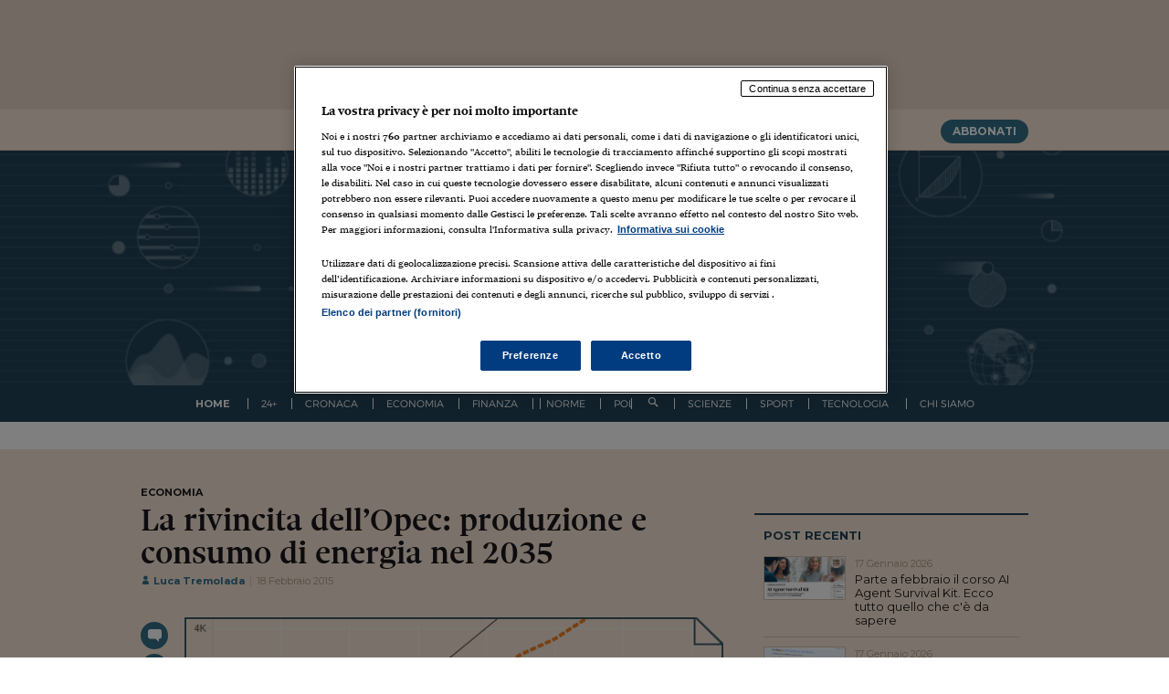

--- FILE ---
content_type: text/html; charset=utf-8
request_url: https://www.google.com/recaptcha/api2/aframe
body_size: 264
content:
<!DOCTYPE HTML><html><head><meta http-equiv="content-type" content="text/html; charset=UTF-8"></head><body><script nonce="1tmms29d_oiCevMlmJmL6A">/** Anti-fraud and anti-abuse applications only. See google.com/recaptcha */ try{var clients={'sodar':'https://pagead2.googlesyndication.com/pagead/sodar?'};window.addEventListener("message",function(a){try{if(a.source===window.parent){var b=JSON.parse(a.data);var c=clients[b['id']];if(c){var d=document.createElement('img');d.src=c+b['params']+'&rc='+(localStorage.getItem("rc::a")?sessionStorage.getItem("rc::b"):"");window.document.body.appendChild(d);sessionStorage.setItem("rc::e",parseInt(sessionStorage.getItem("rc::e")||0)+1);localStorage.setItem("rc::h",'1768698897336');}}}catch(b){}});window.parent.postMessage("_grecaptcha_ready", "*");}catch(b){}</script></body></html>

--- FILE ---
content_type: application/x-javascript
request_url: https://assets.adobedtm.com/90d1a5fe6070bddb60287a1a22aa5b83dbdb9048/scripts/satellite-5742c8a564746d2e0200756b.js
body_size: 154
content:
_satellite.pushBlockingScript(function(event, target, $variables){
  "function"==typeof jQuery&&"function"==typeof jQuery.fn.on&&(jQuery("a").on("click",function(){var e=jQuery(this).attr("name");"undefined"!=typeof e&&!1!==e&&(_satellite.utils.cookie.deleteCookie("SC_LPOS"),_satellite.utils.cookie.writeCookie("SC_LPOS",jQuery(this).attr("name"),null,null,1))}),"undefined"!=typeof s&&"undefined"!=typeof s.pageName&&("N24:home:home"==s.pageName?jQuery(".section-header-title h1 a").on("click",function(){_satellite.utils.cookie.deleteCookie("SC_LPOS"),_satellite.utils.cookie.writeCookie("SC_LPOS","&lid=logo_home&lpos=menu_centrale",null,null,1)}):(jQuery(".header-home-title a").on("click",function(){_satellite.utils.cookie.deleteCookie("SC_LPOS"),_satellite.utils.cookie.writeCookie("SC_LPOS","&lid=logo_home&lpos=menu_centrale",null,null,1)}),"undefined"!=jQuery(".header-title a")[0]&&jQuery(".header-title a:first").on("click",function(){_satellite.utils.cookie.deleteCookie("SC_LPOS"),_satellite.utils.cookie.writeCookie("SC_LPOS","&lid=logo_home&lpos=menu_centrale",null,null,1)}))),jQuery(".main-navigation-list a").hover(function(){jQuery("a").on("click",function(){var e=jQuery(this).attr("name");"undefined"!=typeof e&&!1!==e&&(_satellite.utils.cookie.deleteCookie("SC_LPOS"),_satellite.utils.cookie.writeCookie("SC_LPOS",jQuery(this).attr("name"),null,null,1))})}));
});


--- FILE ---
content_type: application/javascript
request_url: https://www.infodata.ilsole24ore.com/wp-content/themes/arcandro/js/wp-blog.js?ver=8e4717f3f73ef325201fbd68ce8e601f
body_size: 4686
content:
function SideNavigation(){var t=this,e=$("#navigation");if(this.closeNavigation=function(e){var a=$(e.target);a.parents("#navigation").length||t.hideNavigation()},this.hideNavigation=function(e){return __.$document.off(__.linkEvent,"html, body",t.closeNavigation),__.$body.removeClass("nav-open"),__.$window.trigger("navigation:hidden"),!1},this.showNavigation=function(e){return __.$body.addClass("nav-open"),__.$document.on(__.linkEvent,"html, body",t.closeNavigation),__.$window.trigger("navigation:shown"),!1},this.scroller=new IScroll(".js-scroller-container",{click:!0,mouseWheel:!0,scrollbars:!0,fadeScrollbars:!0,shrinkScrollbars:"scale",interactiveScrollbars:!0}),this.$popoverContainer=$('<div id="popover"></div>').appendTo(e),this.popoverClose=function(t){return t&&t.preventDefault(),$(".js-active").popover("hide").removeClass("js-active"),$(".js-scroller-container .arrow-left").remove(),!1},this.popoverOpen=function(t){t.popover("show"),t.addClass("js-active").after('<div class="arrow-left"></div>')},!__.isTouch){$("[data-popover]").popover({trigger:"manual",animation:!0,html:!0,template:'<div class="popover" role="tooltip"><div class="popover-content"></div></div>',content:function(){var t=$(this).next($(this).attr("data-popover"));return t.length?t.html():"<div></div>"}});var a=$(".main-navigation-list"),i=$(".main-navigation-list > li"),n=null,s=function(e){if(e.offset().top>30&&a.data("overItem")===e.data("item-index")&&a.data("openItem")!==a.data("overItem")){a.data("openItem",a.data("overItem")),t.popoverClose();var i=e.data("popover");i?t.popoverOpen(i):t.popoverClose(),n=null}};i.each(function(t){var e=$(this).find("[data-popover]");$(this).data("item-index",t),e.length&&$(this).data("popover",e)}),a.on("mouseleave",function(){n&&clearTimeout(n),n=setTimeout(function(){t.popoverClose(),t.hideNavigation(),n=null},1e3)}),i.on("mouseenter",function(){var t=$(this);a.data("overItem",t.data("item-index")),n&&clearTimeout(n),n=setTimeout(function(){s(t)},300)})}if($(".js-menu-open").on(__.linkEvent,t.showNavigation),$(".js-menu-close").on(__.linkEvent,t.hideNavigation),__.isTouch){var o=$("#header ul.js-menu-popover"),r=$("#header ul.js-menu-popover > li > a.js-navigation-current:first"),l=r.parent("li"),c=l.find(".cell"),d=$("#header .main-header-nav"),h=d.find(".scroller-container"),u=d.find(".prev");if(l.length&&c.length){if(r.length){d.prepend('<h4 class="title">'+r.text()+"</h4>");var p=d.find(".title").width()+20;u.css("left",p),h.css("left",p)}d.css("textAlign","left");var v="";c.each(function(){var t=$(this).find(">h6");t.length&&(v+="<li>"+t.prop("outerHTML")+"</li>"),$(this).find("li").each(function(){v+=$(this).prop("outerHTML")})}),o.html(v)}}else{var f=$("#menu-popover-container"),m=$("#header"),_=$("#header ul.js-menu-popover > li"),g=null,y=function(t){if(m.data("overItem")===t.data("item-index")&&m.data("openItem")!==m.data("overItem")){w(),m.data("openItem",m.data("overItem"));var e=t.data("popover");e&&C(e),g=null}},w=function(t){return t&&t.preventDefault(),m.find(".js-active").popover("hide").removeClass("js-active"),m.data("openItem","--"),!1},C=function(t){t.popover("show"),t.addClass("js-active")};_.each(function(t){var e=$(this).find("[data-menu-popover]");$(this).data("item-index",t),e.length&&$(this).data("popover",e)}),$("[data-menu-popover]").popover({trigger:"manual",animation:!0,placement:function(t,e){var a=$(e),i=$(t),n=f.width()/6,s=i.find(".cell").length,o=$.extend({},f.offset(),{width:f.width(),height:f.height()}),r=n*s,l=this.getPosition(),c;return i.width(r),c=l.left+l.width/2,c+r/2>o.left+o.width?(i.addClass("right"),"bottom right"):c-r/2<o.left?(i.addClass("left"),"bottom left"):"bottom"},html:!0,container:f,template:'<div class="popover" role="tooltip"><div class="popover-content"></div></div>',content:function(){var t=$(this).next($(this).attr("data-popover"));return t.length?t.html():"<div></div>"}});var b=!1;m.on("mouseenter",function(){b=!0}).on("mouseleave",function(){g&&clearTimeout(n),b=!1,g=setTimeout(function(){b||w(),n=null},1e3)}),_.on("mouseenter",function(){var t=$(this);m.data("overItem",t.data("item-index")),g&&clearTimeout(g),g=setTimeout(function(){y(t)},400)})}return this}function HeaderNavigation(){var t=this,e=$(".main-header-nav"),a=e.find(".js-horizontal-scroller-container"),i=null,n=$(".js-sticky-header"),s=parseInt(n.attr("data-collapse-thr"),10)||__.collapse_threshold_default,o=!1;this.scrollCheck=_.throttle(function(){var t=__.$window.scrollTop();if(o&&s>t){if(o=!1,__.$body.removeClass("hdr-collapsed"),__.$document.height()-__.$window.height()<s+100)return!1;__.stickyRecalc(),a.length&&(i||(i=a.data("navScroller")),i.refresh())}if(!o&&t>s){if(o=!0,__.$body.addClass("hdr-collapsed"),__.$document.height()-__.$window.height()<s+100)return!1;a.length&&(i||(i=a.data("navScroller")),i.refresh())}},250),__.$pgWrapper.length&&(s+=parseInt(__.$pgWrapper.css("paddingTop"))),n.length&&(n.stick_in_parent({parent:"body"}),__.$window.on("scroll",this.scrollCheck),setTimeout(this.scrollCheck,0));var r=$(".js-sticky-index");return r.length&&($(".js-sticky-index").stick_in_parent({parent:"body",offset_top:__.stickyHeaderOffset-20}),__.stickyHeaderOffset=__.stickyHeaderOffset+r.height()),this}$.CommentsSection=function(t){return this.$el=$(t),this._create(),this},$.CommentsSection.prototype={_create:function(){this.$collapse=$(".comment-list-container",this.$el),this.$el.on("click",".js-comment-list-container-toggle",{instance:this},this._collapseToggle),this.$formSend=$(".form-send",this.$el),this.$formSend.length&&(this.$formSendContainer=this.$formSend.parent(),this.$el.on("click",".js-reply",{instance:this},this._commentReply),this.$el.on("click",".js-remove-reply",{instance:this},this._commentReplyCancel)),"function"==typeof autosize&&autosize($("textarea[data-autosize]",this.$el)),this.$el.on("hidden.bs.collapse shown.bs.collapse",".collapse",this._stickyRecalc)},_stickyRecalc:function(){$(document.body).trigger("sticky_kit:recalc")},_collapseToggle:function(t){t.preventDefault(),t.data.instance.$collapse.hasClass("in")?($(this).attr("aria-expanded",""),t.data.instance.$collapse.collapse("hide")):($(this).attr("aria-expanded","true"),t.data.instance.$collapse.collapse("show"))},_commentReply:function(t){t.preventDefault();var e=$(this).parents("li").find("[data-reply-wrapper]");e.length&&t.data.instance.$formSend.appendTo(e)},_commentReplyCancel:function(t){t.preventDefault(),t.data.instance.$formSend.appendTo(t.data.instance.$formSendContainer)}},$.fn.CommentsSection=function t(){this.each(function(){var t=$.data(this,"commentsSection");t||(t=new $.CommentsSection(this),t.failed||$.data(this,"commentsSection",t))})};var navScrollerInstance=0;$.NavScroller=function(t){return this.$el=$(t),this._create(),this},$.NavScroller.prototype={_create:function(){this.$itemsList=$("> ul",this.$el),this.$items=$("> li",this.$itemsList),this.$itemsFirst=this.$items.filter(":first"),this.$itemsLast=this.$items.filter(":last"),this.$headerNav=this.$el.parent(),this.$prev=this.$headerNav.find(".prev"),this.$next=this.$headerNav.find(".next"),this.id=this.$el.attr("id"),this.id||(navScrollerInstance++,this.$el.attr("id","navscroller"+navScrollerInstance),this.id=this.$el.attr("id")),this.$prev.on("click",{instance:this},this.gotoPrev),this.$next.on("click",{instance:this},this.gotoNext),this.refresh_proxy=$.proxy(this.refresh,this),this.refresh_proxy(),__.$window.on("resize",_.throttle(this.refresh_proxy,250))},refresh:function(t){var e=20;this.$items.each(function(){e+=$(this).outerWidth()}),e-this.$el.width()>0?(e+=2*this.$prev.width(),this.$itemsList.width(e),this.$prev.removeClass("disabled"),this.$next.removeClass("disabled"),this.$el.addClass("scroller-active"),"left"===this.$itemsList.css("textAlign")&&this.$itemsList.css("padding","0 30px")):(this.$itemsList.width("100%"),this.$prev.addClass("disabled"),this.$next.addClass("disabled"),this.$el.removeClass("scroller-active"),"left"===this.$itemsList.css("textAlign")&&this.$itemsList.css("padding","0")),this.headerNavScroller?this.headerNavScroller.refresh():this.headerNavScroller=new IScroll("#"+this.id,{scrollX:!0,scrollY:!1,click:!0,mouseWheel:!1,scrollbars:!1,interactiveScrollbars:!1})},gotoPrev:function(t){var e=t.data.instance;return t&&t.preventDefault(),e.headerNavScroller?(e.headerNavScroller.scrollToElement(e.$itemsFirst[0],600,-45),!1):!1},gotoNext:function(t){var e=t.data.instance;return t&&t.preventDefault(),e.headerNavScroller?(e.headerNavScroller.scrollToElement(e.$itemsLast[0],600,45),!1):!1}},$.fn.NavScroller=function e(){this.each(function(){var t=$.data(this,"navScroller");t||(t=new $.NavScroller(this),t.failed||$.data(this,"navScroller",t))})};var __={};!function($){function t(){var t=navigator.userAgent.toLowerCase();return-1!==t.indexOf("msie")?parseInt(t.split("msie")[1]):!1}__.$pgWrapper=$("#pg_wrapper"),__.stickyHeaderOffset=parseInt($(".js-sticky-header").attr("data-sticky-offset"),10)||65,__.collapse_threshold_default=200,__.$html=$("html"),__.$window=$(window),__.$body=$("body"),__.$document=$(document),__.isTouch=Modernizr.touchevents,__.linkEvent=__.isTouch?"touchend":"click",__.resizeEvent=__.isTouch?"orientationchange":"resize";var e=t();e&&__.$body.addClass("ie"+e),__.isTouch?__.$body.addClass("touch"):__.$body.addClass("no-touch"),__.scrollToDiv=function(t,e){var a=t.offset(),i=a.top;e&&(i-=e),$("body, html").animate({scrollTop:i},1e3)},__.scrollToOffset=function(t){$("body, html").animate({scrollTop:t},1e3)},__.stickyRecalc=function(){$(document.body).trigger("sticky_kit:recalc")},__.now=Date.now||function(){return(new Date).getTime()},__.is_lg=function(){return __.$window.width()>1279?!0:!1},__.is_xs=function(){return __.$window.width()<767?!0:!1};var a=$(".js-menu-carousel"),i=function(t,e){var a=t.attr("id");a="car-menu-"+e,t.attr("id",a),t.append('<a id="'+a+'_prev" class="prev" href="javascript:"><span class="icon-angle-left"></span></a><a id="'+a+'_next" class="next" href="javascript:"><span class="icon-angle-right"></span></a>');var i=t.find("ul.navbar-nav > .current-menu-item").first(),n=t.find("ul.navbar-nav > li").first();i.length&&t.find("ul.navbar-nav").data("start",i).data("first",n);var s={circular:!0,infinite:!0,items:{visible:1},align:"center",responsive:!0,auto:!1,width:"100%",prev:function(){return $(this).parents().find(".prev")},next:function(){return $(this).parents().find(".next")},swipe:{onMouse:!0}};__.is_xs()&&t.find("ul.navbar-nav").carouFredSel($.extend({},s))},n=function(t){var e=t.attr("id"),a={circular:!0,infinite:!0,items:{visible:1},align:"center",responsive:!0,auto:!1,width:"100%",prev:function(){return $(this).parents(".js-menu-carousel").find(".prev")},next:function(){return $(this).parents(".js-menu-carousel").find(".next")},swipe:{onMouse:!0}};t.carouFredSel(a)},s=function(){$(".js-menu-carousel ul.navbar-nav").length&&$(".js-menu-carousel ul.navbar-nav").each(function(t){__.is_xs()?n($(this)):$(this).trigger("slideTo",$(this).data("first")).trigger("destroy")})},o=function(){$(".js-menu-carousel ul.navbar-nav").length&&$(".js-menu-carousel ul.navbar-nav").each(function(){$(this).data("start")&&$(this).trigger("slideTo",$(this).data("start"))})},r=$("[data-masonry]"),l=function(t,e){r.length&&$.isFunction($.fn.masonry)&&(__.is_xs()!==!0?r.data("masonry")?r.data("masonry").layout():(r.masonry({columnWidth:".col-md-4",itemSelector:".masonry-item",isResizable:!0,transitionDuration:"0.4s",isResizeBound:!1,glutter:0}),e===!0&&__.$window.load(function(){r.data("masonry").layout()}),r.masonry("on","layoutComplete",c)):"object"==typeof r.data("masonry")&&(r.masonry("off","layoutComplete",c),r.masonry("destroy")))},c=function(){},d=__.is_lg(),h=__.is_xs();$(document).ready(function(){a.length&&(a.each(function(t){i($(this),t)}),o()),r.length&&l(null,!0);var t=_.throttle(function(){r.length&&l(),h!==__.is_xs()&&(s(),o()),d=__.is_lg(),h=__.is_xs()},250);__.$window.on("resize",t);var e=$(".js-current-sub-menu"),n=function(t){t.length&&(e.empty(),t.clone().addClass("nav").appendTo(e))};if($("#nav-menu a[data-vtoggle], #nav-menu .menu-item-has-children > a").each(function(){$(this).data("parentItem",$(this).closest("li")),$(this).attr("data-vtoggle")&&($(this).data("toggleTarget",$($(this).attr("data-vtoggle"))),$(this).data("parentItem").hasClass("active")||$(this).data("toggleTarget").hide()),$(this).data("parentItem").find(".sub-menu").length&&$(this).data("subMenu",$(this).data("parentItem").find(".sub-menu"))}).on(__.linkEvent,function(t){var a=$(this).data("parentItem");return $(this).data("subMenu")?(__.$window.scrollTop(0),$(".js-widget-dateinterval").hide(),a.siblings().removeClass("active"),a.hasClass("active")?(a.removeClass("active"),e.empty()):(a.addClass("active"),n($(this).data("subMenu"))),!1):$(this).data("toggleTarget")?(console.log($(this).data("toggleTarget")),1==__.is_xs()?__.$window.scrollTop(0):$("#wp-header .menu-header").hasClass("is_stuck")?a.hasClass("active")||__.scrollToDiv($("#wp-blog"),__.stickyHeaderOffset-30):!a.hasClass("active"),a.siblings().removeClass("active"),e.empty(),a.toggleClass("active"),$(this).data("toggleTarget").toggle(),!1):!0}),$(".js-comments").CommentsSection(),$(".j-swipe-carousel").length){var c=function(t){var e=t.find("a"),a=e.html(),i=e.attr("data-large"),n=e.attr("href"),s=this.expanded&&i?i:n,o=e.attr("data-h")<e.attr("data-w")?"landscape":"portrait";return this.expanded?'<div class="item-content bg-contain" style="background-image: url('+s+')"></div>':'<div class="item-content '+o+'"><img alt="'+a+'" src="'+s+'" /></div>'},u=function(t){var e=t.find("a"),a=this.getContainer();e.attr("data-share-url")&&a.find(".share-tools [data-gallery-url]").attr("data-gallery-url",e.attr("data-share-url")),a.find("[data-caption]").html(e.html()),a.find("[data-counter]").html(this.getCounter())},p=function(t){var e=t.hasOwnProperty("title")?t.title:"",a=this.expanded&&t.hasOwnProperty("src")?t.src:t.big,i=t.height>t.width?"portrait":"landscape";return'<div class="item-content '+i+'"><img alt="'+e+'" src="'+a+'" /></div>'},v=function(t){var e=t.hasOwnProperty("title")?t.title:"",a=this.getContainer();a.find("[data-caption]").html(e),a.find("[data-counter]").html(this.getCounter())},f=function(t){var e=this.getContainer();t.hasOwnProperty("title")&&(e.find("[data-gallery-url]").attr("data-gallery-url",t.pageUrl),e.find("[data-gallery-title]").html(t.title))},m={htmlList:{getItemString:c,scrollCallback:u},jsonList:{getItemString:p,scrollCallback:v,loadCallback:f},itemRatio:.75};$(".j-swipe-carousel").swipeCarousel(m)}$(".js-comment-list-container-toggle").each(function(){var t=$(this).parents(".js-comments").find(".comment-list-container");t.length&&$(this).data("collapse",t)}),$(".js-comment-list-container-toggle").on("click",function(t){t.preventDefault();var e=$(this).data("collapse");e.hasClass("in")?($(this).attr("aria-expanded",""),e.collapse("hide")):($(this).attr("aria-expanded","true"),e.collapse("show"))}),$("a.js-scroll-to").click(function(t){var e=$(this).attr("href");__.scrollToDiv($(e),__.stickyHeaderOffset),t.preventDefault()})}),$(window).load(function(){var t=new SideNavigation,e=new HeaderNavigation;$(".js-horizontal-scroller-container").NavScroller();var a=$(".js-tool-open"),i=function(){return __.$document.off(__.linkEvent,"html, body",i),a.filter(".open").removeClass("open").find(".search-input").blur(),!1};a.on(__.linkEvent,function(){return $(this).addClass("open"),$(this).find(".search-input").focus(),__.$document.on(__.linkEvent,"html, body",i),!1}),__.$window.on("navigation:shown",i),$("input:text, input:password").placeholder(),$(".sticky_column").stick_in_parent({parent:".sticky_parent",inner_scrolling:!1,offset_top:__.stickyHeaderOffset});var n=_.throttle(function(){__.stickyRecalc()},250);if(__.$window.on("resize",n),__.$window.resize(),location.hash){var s=$(location.hash);s.length&&setTimeout(function(){__.scrollToDiv(s,__.stickyHeaderOffset)},200)}$("#datepicker").length&&$(".input-daterange").datepicker({format:"dd/mm/yyyy",endDate:"today",language:"it",autoclose:!0,todayHighlight:!0}),$(".js-datepicker-inline").datepicker({format:"dd/mm/yyyy",startDate:"01-08-1865",endDate:"today",language:"it",todayHighlight:!0})}),$(".menu-item-search a").on("click",function(t){t.preventDefault();var e=$(this),a=$(this).parents("ul");$form=a.find(".menu-item-search form"),a.hasClass("search-open")?$form.submit():(a.addClass("search-open"),$("#search-input").focus())}),$("#search-input").on("blur",function(){""==$(this).val()&&$(".search-open").removeClass("search-open")})}(jQuery);